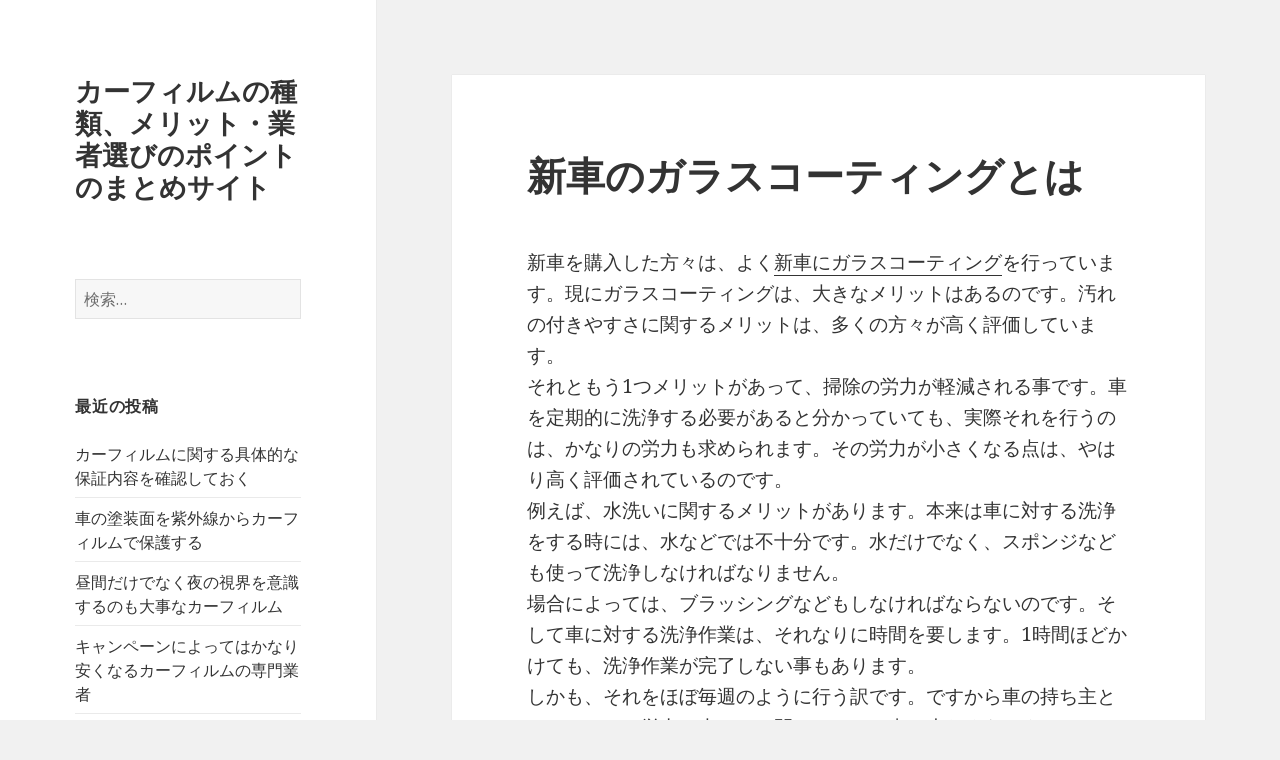

--- FILE ---
content_type: text/html; charset=UTF-8
request_url: http://www.ana-pamphlet.jp/uehr/
body_size: 10162
content:
<!DOCTYPE html>
<html dir="ltr" lang="ja" class="no-js">
<head>
	<meta charset="UTF-8">
	<meta name="viewport" content="width=device-width">
	<link rel="profile" href="https://gmpg.org/xfn/11">
	<link rel="pingback" href="http://www.ana-pamphlet.jp/xmlrpc.php">
	<!--[if lt IE 9]>
	<script src="http://www.ana-pamphlet.jp/wp-content/themes/twentyfifteen/js/html5.js?ver=3.7.0"></script>
	<![endif]-->
	<script>(function(html){html.className = html.className.replace(/\bno-js\b/,'js')})(document.documentElement);</script>
<title>新車のガラスコーティングとは|カーラッピングとは</title>
	<style>img:is([sizes="auto" i], [sizes^="auto," i]) { contain-intrinsic-size: 3000px 1500px }</style>
	
		<!-- All in One SEO 4.9.3 - aioseo.com -->
	<meta name="description" content="新車を購入した方々は、よく新車にガラスコーティングを行っています。現にガラスコーティングは、大きなメリットはあるのです。汚れの付きやすさに関するメリットは、多くの方々が高く評価しています。 それともう1つメリットがあって、掃除の労力が軽減される事です。車を定期的にガラスコーティングの主たるメリットです。" />
	<meta name="robots" content="max-image-preview:large" />
	<link rel="canonical" href="http://www.ana-pamphlet.jp/uehr/" />
	<meta name="generator" content="All in One SEO (AIOSEO) 4.9.3" />
		<script type="application/ld+json" class="aioseo-schema">
			{"@context":"https:\/\/schema.org","@graph":[{"@type":"BreadcrumbList","@id":"http:\/\/www.ana-pamphlet.jp\/uehr\/#breadcrumblist","itemListElement":[{"@type":"ListItem","@id":"http:\/\/www.ana-pamphlet.jp#listItem","position":1,"name":"\u30db\u30fc\u30e0","item":"http:\/\/www.ana-pamphlet.jp","nextItem":{"@type":"ListItem","@id":"http:\/\/www.ana-pamphlet.jp\/uehr\/#listItem","name":"\u65b0\u8eca\u306e\u30ac\u30e9\u30b9\u30b3\u30fc\u30c6\u30a3\u30f3\u30b0\u3068\u306f"}},{"@type":"ListItem","@id":"http:\/\/www.ana-pamphlet.jp\/uehr\/#listItem","position":2,"name":"\u65b0\u8eca\u306e\u30ac\u30e9\u30b9\u30b3\u30fc\u30c6\u30a3\u30f3\u30b0\u3068\u306f","previousItem":{"@type":"ListItem","@id":"http:\/\/www.ana-pamphlet.jp#listItem","name":"\u30db\u30fc\u30e0"}}]},{"@type":"Organization","@id":"http:\/\/www.ana-pamphlet.jp\/#organization","name":"\u30ab\u30fc\u30e9\u30c3\u30d4\u30f3\u30b0\u3068\u306f","url":"http:\/\/www.ana-pamphlet.jp\/"},{"@type":"WebPage","@id":"http:\/\/www.ana-pamphlet.jp\/uehr\/#webpage","url":"http:\/\/www.ana-pamphlet.jp\/uehr\/","name":"\u65b0\u8eca\u306e\u30ac\u30e9\u30b9\u30b3\u30fc\u30c6\u30a3\u30f3\u30b0\u3068\u306f|\u30ab\u30fc\u30e9\u30c3\u30d4\u30f3\u30b0\u3068\u306f","description":"\u65b0\u8eca\u3092\u8cfc\u5165\u3057\u305f\u65b9\u3005\u306f\u3001\u3088\u304f\u65b0\u8eca\u306b\u30ac\u30e9\u30b9\u30b3\u30fc\u30c6\u30a3\u30f3\u30b0\u3092\u884c\u3063\u3066\u3044\u307e\u3059\u3002\u73fe\u306b\u30ac\u30e9\u30b9\u30b3\u30fc\u30c6\u30a3\u30f3\u30b0\u306f\u3001\u5927\u304d\u306a\u30e1\u30ea\u30c3\u30c8\u306f\u3042\u308b\u306e\u3067\u3059\u3002\u6c5a\u308c\u306e\u4ed8\u304d\u3084\u3059\u3055\u306b\u95a2\u3059\u308b\u30e1\u30ea\u30c3\u30c8\u306f\u3001\u591a\u304f\u306e\u65b9\u3005\u304c\u9ad8\u304f\u8a55\u4fa1\u3057\u3066\u3044\u307e\u3059\u3002 \u305d\u308c\u3068\u3082\u30461\u3064\u30e1\u30ea\u30c3\u30c8\u304c\u3042\u3063\u3066\u3001\u6383\u9664\u306e\u52b4\u529b\u304c\u8efd\u6e1b\u3055\u308c\u308b\u4e8b\u3067\u3059\u3002\u8eca\u3092\u5b9a\u671f\u7684\u306b\u30ac\u30e9\u30b9\u30b3\u30fc\u30c6\u30a3\u30f3\u30b0\u306e\u4e3b\u305f\u308b\u30e1\u30ea\u30c3\u30c8\u3067\u3059\u3002","inLanguage":"ja","isPartOf":{"@id":"http:\/\/www.ana-pamphlet.jp\/#website"},"breadcrumb":{"@id":"http:\/\/www.ana-pamphlet.jp\/uehr\/#breadcrumblist"},"datePublished":"2017-08-28T12:00:05+09:00","dateModified":"2018-06-07T15:02:53+09:00"},{"@type":"WebSite","@id":"http:\/\/www.ana-pamphlet.jp\/#website","url":"http:\/\/www.ana-pamphlet.jp\/","name":"\u30ab\u30fc\u30d5\u30a3\u30eb\u30e0\u306e\u7a2e\u985e\u3001\u30e1\u30ea\u30c3\u30c8\u30fb\u696d\u8005\u9078\u3073\u306e\u30dd\u30a4\u30f3\u30c8\u306e\u307e\u3068\u3081\u30b5\u30a4\u30c8","inLanguage":"ja","publisher":{"@id":"http:\/\/www.ana-pamphlet.jp\/#organization"}}]}
		</script>
		<!-- All in One SEO -->

<link rel='dns-prefetch' href='//fonts.googleapis.com' />
<link href='https://fonts.gstatic.com' crossorigin rel='preconnect' />
<link rel="alternate" type="application/rss+xml" title="カーフィルムの種類、メリット・業者選びのポイントのまとめサイト &raquo; フィード" href="http://www.ana-pamphlet.jp/feed/" />
<link rel="alternate" type="application/rss+xml" title="カーフィルムの種類、メリット・業者選びのポイントのまとめサイト &raquo; コメントフィード" href="http://www.ana-pamphlet.jp/comments/feed/" />
<script>
window._wpemojiSettings = {"baseUrl":"https:\/\/s.w.org\/images\/core\/emoji\/15.0.3\/72x72\/","ext":".png","svgUrl":"https:\/\/s.w.org\/images\/core\/emoji\/15.0.3\/svg\/","svgExt":".svg","source":{"concatemoji":"http:\/\/www.ana-pamphlet.jp\/wp-includes\/js\/wp-emoji-release.min.js?ver=6.7.4"}};
/*! This file is auto-generated */
!function(i,n){var o,s,e;function c(e){try{var t={supportTests:e,timestamp:(new Date).valueOf()};sessionStorage.setItem(o,JSON.stringify(t))}catch(e){}}function p(e,t,n){e.clearRect(0,0,e.canvas.width,e.canvas.height),e.fillText(t,0,0);var t=new Uint32Array(e.getImageData(0,0,e.canvas.width,e.canvas.height).data),r=(e.clearRect(0,0,e.canvas.width,e.canvas.height),e.fillText(n,0,0),new Uint32Array(e.getImageData(0,0,e.canvas.width,e.canvas.height).data));return t.every(function(e,t){return e===r[t]})}function u(e,t,n){switch(t){case"flag":return n(e,"\ud83c\udff3\ufe0f\u200d\u26a7\ufe0f","\ud83c\udff3\ufe0f\u200b\u26a7\ufe0f")?!1:!n(e,"\ud83c\uddfa\ud83c\uddf3","\ud83c\uddfa\u200b\ud83c\uddf3")&&!n(e,"\ud83c\udff4\udb40\udc67\udb40\udc62\udb40\udc65\udb40\udc6e\udb40\udc67\udb40\udc7f","\ud83c\udff4\u200b\udb40\udc67\u200b\udb40\udc62\u200b\udb40\udc65\u200b\udb40\udc6e\u200b\udb40\udc67\u200b\udb40\udc7f");case"emoji":return!n(e,"\ud83d\udc26\u200d\u2b1b","\ud83d\udc26\u200b\u2b1b")}return!1}function f(e,t,n){var r="undefined"!=typeof WorkerGlobalScope&&self instanceof WorkerGlobalScope?new OffscreenCanvas(300,150):i.createElement("canvas"),a=r.getContext("2d",{willReadFrequently:!0}),o=(a.textBaseline="top",a.font="600 32px Arial",{});return e.forEach(function(e){o[e]=t(a,e,n)}),o}function t(e){var t=i.createElement("script");t.src=e,t.defer=!0,i.head.appendChild(t)}"undefined"!=typeof Promise&&(o="wpEmojiSettingsSupports",s=["flag","emoji"],n.supports={everything:!0,everythingExceptFlag:!0},e=new Promise(function(e){i.addEventListener("DOMContentLoaded",e,{once:!0})}),new Promise(function(t){var n=function(){try{var e=JSON.parse(sessionStorage.getItem(o));if("object"==typeof e&&"number"==typeof e.timestamp&&(new Date).valueOf()<e.timestamp+604800&&"object"==typeof e.supportTests)return e.supportTests}catch(e){}return null}();if(!n){if("undefined"!=typeof Worker&&"undefined"!=typeof OffscreenCanvas&&"undefined"!=typeof URL&&URL.createObjectURL&&"undefined"!=typeof Blob)try{var e="postMessage("+f.toString()+"("+[JSON.stringify(s),u.toString(),p.toString()].join(",")+"));",r=new Blob([e],{type:"text/javascript"}),a=new Worker(URL.createObjectURL(r),{name:"wpTestEmojiSupports"});return void(a.onmessage=function(e){c(n=e.data),a.terminate(),t(n)})}catch(e){}c(n=f(s,u,p))}t(n)}).then(function(e){for(var t in e)n.supports[t]=e[t],n.supports.everything=n.supports.everything&&n.supports[t],"flag"!==t&&(n.supports.everythingExceptFlag=n.supports.everythingExceptFlag&&n.supports[t]);n.supports.everythingExceptFlag=n.supports.everythingExceptFlag&&!n.supports.flag,n.DOMReady=!1,n.readyCallback=function(){n.DOMReady=!0}}).then(function(){return e}).then(function(){var e;n.supports.everything||(n.readyCallback(),(e=n.source||{}).concatemoji?t(e.concatemoji):e.wpemoji&&e.twemoji&&(t(e.twemoji),t(e.wpemoji)))}))}((window,document),window._wpemojiSettings);
</script>
<style id='wp-emoji-styles-inline-css'>

	img.wp-smiley, img.emoji {
		display: inline !important;
		border: none !important;
		box-shadow: none !important;
		height: 1em !important;
		width: 1em !important;
		margin: 0 0.07em !important;
		vertical-align: -0.1em !important;
		background: none !important;
		padding: 0 !important;
	}
</style>
<link rel='stylesheet' id='wp-block-library-css' href='http://www.ana-pamphlet.jp/wp-includes/css/dist/block-library/style.min.css?ver=6.7.4' media='all' />
<style id='wp-block-library-theme-inline-css'>
.wp-block-audio :where(figcaption){color:#555;font-size:13px;text-align:center}.is-dark-theme .wp-block-audio :where(figcaption){color:#ffffffa6}.wp-block-audio{margin:0 0 1em}.wp-block-code{border:1px solid #ccc;border-radius:4px;font-family:Menlo,Consolas,monaco,monospace;padding:.8em 1em}.wp-block-embed :where(figcaption){color:#555;font-size:13px;text-align:center}.is-dark-theme .wp-block-embed :where(figcaption){color:#ffffffa6}.wp-block-embed{margin:0 0 1em}.blocks-gallery-caption{color:#555;font-size:13px;text-align:center}.is-dark-theme .blocks-gallery-caption{color:#ffffffa6}:root :where(.wp-block-image figcaption){color:#555;font-size:13px;text-align:center}.is-dark-theme :root :where(.wp-block-image figcaption){color:#ffffffa6}.wp-block-image{margin:0 0 1em}.wp-block-pullquote{border-bottom:4px solid;border-top:4px solid;color:currentColor;margin-bottom:1.75em}.wp-block-pullquote cite,.wp-block-pullquote footer,.wp-block-pullquote__citation{color:currentColor;font-size:.8125em;font-style:normal;text-transform:uppercase}.wp-block-quote{border-left:.25em solid;margin:0 0 1.75em;padding-left:1em}.wp-block-quote cite,.wp-block-quote footer{color:currentColor;font-size:.8125em;font-style:normal;position:relative}.wp-block-quote:where(.has-text-align-right){border-left:none;border-right:.25em solid;padding-left:0;padding-right:1em}.wp-block-quote:where(.has-text-align-center){border:none;padding-left:0}.wp-block-quote.is-large,.wp-block-quote.is-style-large,.wp-block-quote:where(.is-style-plain){border:none}.wp-block-search .wp-block-search__label{font-weight:700}.wp-block-search__button{border:1px solid #ccc;padding:.375em .625em}:where(.wp-block-group.has-background){padding:1.25em 2.375em}.wp-block-separator.has-css-opacity{opacity:.4}.wp-block-separator{border:none;border-bottom:2px solid;margin-left:auto;margin-right:auto}.wp-block-separator.has-alpha-channel-opacity{opacity:1}.wp-block-separator:not(.is-style-wide):not(.is-style-dots){width:100px}.wp-block-separator.has-background:not(.is-style-dots){border-bottom:none;height:1px}.wp-block-separator.has-background:not(.is-style-wide):not(.is-style-dots){height:2px}.wp-block-table{margin:0 0 1em}.wp-block-table td,.wp-block-table th{word-break:normal}.wp-block-table :where(figcaption){color:#555;font-size:13px;text-align:center}.is-dark-theme .wp-block-table :where(figcaption){color:#ffffffa6}.wp-block-video :where(figcaption){color:#555;font-size:13px;text-align:center}.is-dark-theme .wp-block-video :where(figcaption){color:#ffffffa6}.wp-block-video{margin:0 0 1em}:root :where(.wp-block-template-part.has-background){margin-bottom:0;margin-top:0;padding:1.25em 2.375em}
</style>
<link rel='stylesheet' id='aioseo/css/src/vue/standalone/blocks/table-of-contents/global.scss-css' href='http://www.ana-pamphlet.jp/wp-content/plugins/all-in-one-seo-pack/dist/Lite/assets/css/table-of-contents/global.e90f6d47.css?ver=4.9.3' media='all' />
<style id='classic-theme-styles-inline-css'>
/*! This file is auto-generated */
.wp-block-button__link{color:#fff;background-color:#32373c;border-radius:9999px;box-shadow:none;text-decoration:none;padding:calc(.667em + 2px) calc(1.333em + 2px);font-size:1.125em}.wp-block-file__button{background:#32373c;color:#fff;text-decoration:none}
</style>
<style id='global-styles-inline-css'>
:root{--wp--preset--aspect-ratio--square: 1;--wp--preset--aspect-ratio--4-3: 4/3;--wp--preset--aspect-ratio--3-4: 3/4;--wp--preset--aspect-ratio--3-2: 3/2;--wp--preset--aspect-ratio--2-3: 2/3;--wp--preset--aspect-ratio--16-9: 16/9;--wp--preset--aspect-ratio--9-16: 9/16;--wp--preset--color--black: #000000;--wp--preset--color--cyan-bluish-gray: #abb8c3;--wp--preset--color--white: #fff;--wp--preset--color--pale-pink: #f78da7;--wp--preset--color--vivid-red: #cf2e2e;--wp--preset--color--luminous-vivid-orange: #ff6900;--wp--preset--color--luminous-vivid-amber: #fcb900;--wp--preset--color--light-green-cyan: #7bdcb5;--wp--preset--color--vivid-green-cyan: #00d084;--wp--preset--color--pale-cyan-blue: #8ed1fc;--wp--preset--color--vivid-cyan-blue: #0693e3;--wp--preset--color--vivid-purple: #9b51e0;--wp--preset--color--dark-gray: #111;--wp--preset--color--light-gray: #f1f1f1;--wp--preset--color--yellow: #f4ca16;--wp--preset--color--dark-brown: #352712;--wp--preset--color--medium-pink: #e53b51;--wp--preset--color--light-pink: #ffe5d1;--wp--preset--color--dark-purple: #2e2256;--wp--preset--color--purple: #674970;--wp--preset--color--blue-gray: #22313f;--wp--preset--color--bright-blue: #55c3dc;--wp--preset--color--light-blue: #e9f2f9;--wp--preset--gradient--vivid-cyan-blue-to-vivid-purple: linear-gradient(135deg,rgba(6,147,227,1) 0%,rgb(155,81,224) 100%);--wp--preset--gradient--light-green-cyan-to-vivid-green-cyan: linear-gradient(135deg,rgb(122,220,180) 0%,rgb(0,208,130) 100%);--wp--preset--gradient--luminous-vivid-amber-to-luminous-vivid-orange: linear-gradient(135deg,rgba(252,185,0,1) 0%,rgba(255,105,0,1) 100%);--wp--preset--gradient--luminous-vivid-orange-to-vivid-red: linear-gradient(135deg,rgba(255,105,0,1) 0%,rgb(207,46,46) 100%);--wp--preset--gradient--very-light-gray-to-cyan-bluish-gray: linear-gradient(135deg,rgb(238,238,238) 0%,rgb(169,184,195) 100%);--wp--preset--gradient--cool-to-warm-spectrum: linear-gradient(135deg,rgb(74,234,220) 0%,rgb(151,120,209) 20%,rgb(207,42,186) 40%,rgb(238,44,130) 60%,rgb(251,105,98) 80%,rgb(254,248,76) 100%);--wp--preset--gradient--blush-light-purple: linear-gradient(135deg,rgb(255,206,236) 0%,rgb(152,150,240) 100%);--wp--preset--gradient--blush-bordeaux: linear-gradient(135deg,rgb(254,205,165) 0%,rgb(254,45,45) 50%,rgb(107,0,62) 100%);--wp--preset--gradient--luminous-dusk: linear-gradient(135deg,rgb(255,203,112) 0%,rgb(199,81,192) 50%,rgb(65,88,208) 100%);--wp--preset--gradient--pale-ocean: linear-gradient(135deg,rgb(255,245,203) 0%,rgb(182,227,212) 50%,rgb(51,167,181) 100%);--wp--preset--gradient--electric-grass: linear-gradient(135deg,rgb(202,248,128) 0%,rgb(113,206,126) 100%);--wp--preset--gradient--midnight: linear-gradient(135deg,rgb(2,3,129) 0%,rgb(40,116,252) 100%);--wp--preset--gradient--dark-gray-gradient-gradient: linear-gradient(90deg, rgba(17,17,17,1) 0%, rgba(42,42,42,1) 100%);--wp--preset--gradient--light-gray-gradient: linear-gradient(90deg, rgba(241,241,241,1) 0%, rgba(215,215,215,1) 100%);--wp--preset--gradient--white-gradient: linear-gradient(90deg, rgba(255,255,255,1) 0%, rgba(230,230,230,1) 100%);--wp--preset--gradient--yellow-gradient: linear-gradient(90deg, rgba(244,202,22,1) 0%, rgba(205,168,10,1) 100%);--wp--preset--gradient--dark-brown-gradient: linear-gradient(90deg, rgba(53,39,18,1) 0%, rgba(91,67,31,1) 100%);--wp--preset--gradient--medium-pink-gradient: linear-gradient(90deg, rgba(229,59,81,1) 0%, rgba(209,28,51,1) 100%);--wp--preset--gradient--light-pink-gradient: linear-gradient(90deg, rgba(255,229,209,1) 0%, rgba(255,200,158,1) 100%);--wp--preset--gradient--dark-purple-gradient: linear-gradient(90deg, rgba(46,34,86,1) 0%, rgba(66,48,123,1) 100%);--wp--preset--gradient--purple-gradient: linear-gradient(90deg, rgba(103,73,112,1) 0%, rgba(131,93,143,1) 100%);--wp--preset--gradient--blue-gray-gradient: linear-gradient(90deg, rgba(34,49,63,1) 0%, rgba(52,75,96,1) 100%);--wp--preset--gradient--bright-blue-gradient: linear-gradient(90deg, rgba(85,195,220,1) 0%, rgba(43,180,211,1) 100%);--wp--preset--gradient--light-blue-gradient: linear-gradient(90deg, rgba(233,242,249,1) 0%, rgba(193,218,238,1) 100%);--wp--preset--font-size--small: 13px;--wp--preset--font-size--medium: 20px;--wp--preset--font-size--large: 36px;--wp--preset--font-size--x-large: 42px;--wp--preset--spacing--20: 0.44rem;--wp--preset--spacing--30: 0.67rem;--wp--preset--spacing--40: 1rem;--wp--preset--spacing--50: 1.5rem;--wp--preset--spacing--60: 2.25rem;--wp--preset--spacing--70: 3.38rem;--wp--preset--spacing--80: 5.06rem;--wp--preset--shadow--natural: 6px 6px 9px rgba(0, 0, 0, 0.2);--wp--preset--shadow--deep: 12px 12px 50px rgba(0, 0, 0, 0.4);--wp--preset--shadow--sharp: 6px 6px 0px rgba(0, 0, 0, 0.2);--wp--preset--shadow--outlined: 6px 6px 0px -3px rgba(255, 255, 255, 1), 6px 6px rgba(0, 0, 0, 1);--wp--preset--shadow--crisp: 6px 6px 0px rgba(0, 0, 0, 1);}:where(.is-layout-flex){gap: 0.5em;}:where(.is-layout-grid){gap: 0.5em;}body .is-layout-flex{display: flex;}.is-layout-flex{flex-wrap: wrap;align-items: center;}.is-layout-flex > :is(*, div){margin: 0;}body .is-layout-grid{display: grid;}.is-layout-grid > :is(*, div){margin: 0;}:where(.wp-block-columns.is-layout-flex){gap: 2em;}:where(.wp-block-columns.is-layout-grid){gap: 2em;}:where(.wp-block-post-template.is-layout-flex){gap: 1.25em;}:where(.wp-block-post-template.is-layout-grid){gap: 1.25em;}.has-black-color{color: var(--wp--preset--color--black) !important;}.has-cyan-bluish-gray-color{color: var(--wp--preset--color--cyan-bluish-gray) !important;}.has-white-color{color: var(--wp--preset--color--white) !important;}.has-pale-pink-color{color: var(--wp--preset--color--pale-pink) !important;}.has-vivid-red-color{color: var(--wp--preset--color--vivid-red) !important;}.has-luminous-vivid-orange-color{color: var(--wp--preset--color--luminous-vivid-orange) !important;}.has-luminous-vivid-amber-color{color: var(--wp--preset--color--luminous-vivid-amber) !important;}.has-light-green-cyan-color{color: var(--wp--preset--color--light-green-cyan) !important;}.has-vivid-green-cyan-color{color: var(--wp--preset--color--vivid-green-cyan) !important;}.has-pale-cyan-blue-color{color: var(--wp--preset--color--pale-cyan-blue) !important;}.has-vivid-cyan-blue-color{color: var(--wp--preset--color--vivid-cyan-blue) !important;}.has-vivid-purple-color{color: var(--wp--preset--color--vivid-purple) !important;}.has-black-background-color{background-color: var(--wp--preset--color--black) !important;}.has-cyan-bluish-gray-background-color{background-color: var(--wp--preset--color--cyan-bluish-gray) !important;}.has-white-background-color{background-color: var(--wp--preset--color--white) !important;}.has-pale-pink-background-color{background-color: var(--wp--preset--color--pale-pink) !important;}.has-vivid-red-background-color{background-color: var(--wp--preset--color--vivid-red) !important;}.has-luminous-vivid-orange-background-color{background-color: var(--wp--preset--color--luminous-vivid-orange) !important;}.has-luminous-vivid-amber-background-color{background-color: var(--wp--preset--color--luminous-vivid-amber) !important;}.has-light-green-cyan-background-color{background-color: var(--wp--preset--color--light-green-cyan) !important;}.has-vivid-green-cyan-background-color{background-color: var(--wp--preset--color--vivid-green-cyan) !important;}.has-pale-cyan-blue-background-color{background-color: var(--wp--preset--color--pale-cyan-blue) !important;}.has-vivid-cyan-blue-background-color{background-color: var(--wp--preset--color--vivid-cyan-blue) !important;}.has-vivid-purple-background-color{background-color: var(--wp--preset--color--vivid-purple) !important;}.has-black-border-color{border-color: var(--wp--preset--color--black) !important;}.has-cyan-bluish-gray-border-color{border-color: var(--wp--preset--color--cyan-bluish-gray) !important;}.has-white-border-color{border-color: var(--wp--preset--color--white) !important;}.has-pale-pink-border-color{border-color: var(--wp--preset--color--pale-pink) !important;}.has-vivid-red-border-color{border-color: var(--wp--preset--color--vivid-red) !important;}.has-luminous-vivid-orange-border-color{border-color: var(--wp--preset--color--luminous-vivid-orange) !important;}.has-luminous-vivid-amber-border-color{border-color: var(--wp--preset--color--luminous-vivid-amber) !important;}.has-light-green-cyan-border-color{border-color: var(--wp--preset--color--light-green-cyan) !important;}.has-vivid-green-cyan-border-color{border-color: var(--wp--preset--color--vivid-green-cyan) !important;}.has-pale-cyan-blue-border-color{border-color: var(--wp--preset--color--pale-cyan-blue) !important;}.has-vivid-cyan-blue-border-color{border-color: var(--wp--preset--color--vivid-cyan-blue) !important;}.has-vivid-purple-border-color{border-color: var(--wp--preset--color--vivid-purple) !important;}.has-vivid-cyan-blue-to-vivid-purple-gradient-background{background: var(--wp--preset--gradient--vivid-cyan-blue-to-vivid-purple) !important;}.has-light-green-cyan-to-vivid-green-cyan-gradient-background{background: var(--wp--preset--gradient--light-green-cyan-to-vivid-green-cyan) !important;}.has-luminous-vivid-amber-to-luminous-vivid-orange-gradient-background{background: var(--wp--preset--gradient--luminous-vivid-amber-to-luminous-vivid-orange) !important;}.has-luminous-vivid-orange-to-vivid-red-gradient-background{background: var(--wp--preset--gradient--luminous-vivid-orange-to-vivid-red) !important;}.has-very-light-gray-to-cyan-bluish-gray-gradient-background{background: var(--wp--preset--gradient--very-light-gray-to-cyan-bluish-gray) !important;}.has-cool-to-warm-spectrum-gradient-background{background: var(--wp--preset--gradient--cool-to-warm-spectrum) !important;}.has-blush-light-purple-gradient-background{background: var(--wp--preset--gradient--blush-light-purple) !important;}.has-blush-bordeaux-gradient-background{background: var(--wp--preset--gradient--blush-bordeaux) !important;}.has-luminous-dusk-gradient-background{background: var(--wp--preset--gradient--luminous-dusk) !important;}.has-pale-ocean-gradient-background{background: var(--wp--preset--gradient--pale-ocean) !important;}.has-electric-grass-gradient-background{background: var(--wp--preset--gradient--electric-grass) !important;}.has-midnight-gradient-background{background: var(--wp--preset--gradient--midnight) !important;}.has-small-font-size{font-size: var(--wp--preset--font-size--small) !important;}.has-medium-font-size{font-size: var(--wp--preset--font-size--medium) !important;}.has-large-font-size{font-size: var(--wp--preset--font-size--large) !important;}.has-x-large-font-size{font-size: var(--wp--preset--font-size--x-large) !important;}
:where(.wp-block-post-template.is-layout-flex){gap: 1.25em;}:where(.wp-block-post-template.is-layout-grid){gap: 1.25em;}
:where(.wp-block-columns.is-layout-flex){gap: 2em;}:where(.wp-block-columns.is-layout-grid){gap: 2em;}
:root :where(.wp-block-pullquote){font-size: 1.5em;line-height: 1.6;}
</style>
<link rel='stylesheet' id='twentyfifteen-fonts-css' href='https://fonts.googleapis.com/css?family=Noto+Sans%3A400italic%2C700italic%2C400%2C700%7CNoto+Serif%3A400italic%2C700italic%2C400%2C700%7CInconsolata%3A400%2C700&#038;subset=latin%2Clatin-ext&#038;display=fallback' media='all' />
<link rel='stylesheet' id='genericons-css' href='http://www.ana-pamphlet.jp/wp-content/themes/twentyfifteen/genericons/genericons.css?ver=20201208' media='all' />
<link rel='stylesheet' id='twentyfifteen-style-css' href='http://www.ana-pamphlet.jp/wp-content/themes/twentyfifteen/style.css?ver=20201208' media='all' />
<link rel='stylesheet' id='twentyfifteen-block-style-css' href='http://www.ana-pamphlet.jp/wp-content/themes/twentyfifteen/css/blocks.css?ver=20220524' media='all' />
<!--[if lt IE 9]>
<link rel='stylesheet' id='twentyfifteen-ie-css' href='http://www.ana-pamphlet.jp/wp-content/themes/twentyfifteen/css/ie.css?ver=20170916' media='all' />
<![endif]-->
<!--[if lt IE 8]>
<link rel='stylesheet' id='twentyfifteen-ie7-css' href='http://www.ana-pamphlet.jp/wp-content/themes/twentyfifteen/css/ie7.css?ver=20141210' media='all' />
<![endif]-->
<script src="http://www.ana-pamphlet.jp/wp-includes/js/jquery/jquery.min.js?ver=3.7.1" id="jquery-core-js"></script>
<script src="http://www.ana-pamphlet.jp/wp-includes/js/jquery/jquery-migrate.min.js?ver=3.4.1" id="jquery-migrate-js"></script>
<link rel="https://api.w.org/" href="http://www.ana-pamphlet.jp/wp-json/" /><link rel="alternate" title="JSON" type="application/json" href="http://www.ana-pamphlet.jp/wp-json/wp/v2/pages/126" /><link rel="EditURI" type="application/rsd+xml" title="RSD" href="http://www.ana-pamphlet.jp/xmlrpc.php?rsd" />
<meta name="generator" content="WordPress 6.7.4" />
<link rel='shortlink' href='http://www.ana-pamphlet.jp/?p=126' />
<link rel="alternate" title="oEmbed (JSON)" type="application/json+oembed" href="http://www.ana-pamphlet.jp/wp-json/oembed/1.0/embed?url=http%3A%2F%2Fwww.ana-pamphlet.jp%2Fuehr%2F" />
<link rel="alternate" title="oEmbed (XML)" type="text/xml+oembed" href="http://www.ana-pamphlet.jp/wp-json/oembed/1.0/embed?url=http%3A%2F%2Fwww.ana-pamphlet.jp%2Fuehr%2F&#038;format=xml" />
<style>.recentcomments a{display:inline !important;padding:0 !important;margin:0 !important;}</style></head>

<body class="page-template-default page page-id-126 wp-embed-responsive">
<div id="page" class="hfeed site">
	<a class="skip-link screen-reader-text" href="#content">コンテンツへスキップ</a>

	<div id="sidebar" class="sidebar">
		<header id="masthead" class="site-header">
			<div class="site-branding">
										<p class="site-title"><a href="http://www.ana-pamphlet.jp/" rel="home">カーフィルムの種類、メリット・業者選びのポイントのまとめサイト</a></p>
										<button class="secondary-toggle">﻿メニューとウィジェット</button>
			</div><!-- .site-branding -->
		</header><!-- .site-header -->

			<div id="secondary" class="secondary">

		
		
					<div id="widget-area" class="widget-area" role="complementary">
				<aside id="search-2" class="widget widget_search"><form role="search" method="get" class="search-form" action="http://www.ana-pamphlet.jp/">
				<label>
					<span class="screen-reader-text">検索:</span>
					<input type="search" class="search-field" placeholder="検索&hellip;" value="" name="s" />
				</label>
				<input type="submit" class="search-submit screen-reader-text" value="検索" />
			</form></aside>
		<aside id="recent-posts-2" class="widget widget_recent_entries">
		<h2 class="widget-title">最近の投稿</h2><nav aria-label="最近の投稿">
		<ul>
											<li>
					<a href="http://www.ana-pamphlet.jp/hurs/">カーフィルムに関する具体的な保証内容を確認しておく</a>
									</li>
											<li>
					<a href="http://www.ana-pamphlet.jp/bennne/">車の塗装面を紫外線からカーフィルムで保護する</a>
									</li>
											<li>
					<a href="http://www.ana-pamphlet.jp/byi/">昼間だけでなく夜の視界を意識するのも大事なカーフィルム</a>
									</li>
											<li>
					<a href="http://www.ana-pamphlet.jp/hure/">キャンペーンによってはかなり安くなるカーフィルムの専門業者</a>
									</li>
											<li>
					<a href="http://www.ana-pamphlet.jp/jurn/">長時間車を運転するならカーフィルムがおすすめ</a>
									</li>
					</ul>

		</nav></aside><aside id="recent-comments-2" class="widget widget_recent_comments"><h2 class="widget-title">最近のコメント</h2><nav aria-label="最近のコメント"><ul id="recentcomments"></ul></nav></aside><aside id="archives-2" class="widget widget_archive"><h2 class="widget-title">アーカイブ</h2><nav aria-label="アーカイブ">
			<ul>
					<li><a href='http://www.ana-pamphlet.jp/2017/09/'>2017年9月</a></li>
	<li><a href='http://www.ana-pamphlet.jp/2017/08/'>2017年8月</a></li>
			</ul>

			</nav></aside><aside id="categories-2" class="widget widget_categories"><h2 class="widget-title">カテゴリー</h2><nav aria-label="カテゴリー">
			<ul>
					<li class="cat-item cat-item-1"><a href="http://www.ana-pamphlet.jp/category/%e6%9c%aa%e5%88%86%e9%a1%9e/">未分類</a>
</li>
			</ul>

			</nav></aside><aside id="meta-2" class="widget widget_meta"><h2 class="widget-title">メタ情報</h2><nav aria-label="メタ情報">
		<ul>
						<li><a href="http://www.ana-pamphlet.jp/login_33734">ログイン</a></li>
			<li><a href="http://www.ana-pamphlet.jp/feed/">投稿フィード</a></li>
			<li><a href="http://www.ana-pamphlet.jp/comments/feed/">コメントフィード</a></li>

			<li><a href="https://ja.wordpress.org/">WordPress.org</a></li>
		</ul>

		</nav></aside><aside id="pages-3" class="widget widget_pages"><h2 class="widget-title">固定ページ</h2><nav aria-label="固定ページ">
			<ul>
				<li class="page_item page-item-2"><a href="http://www.ana-pamphlet.jp/">カーフィルムとは業者とフィルムを選ぶ際のポイント</a></li>
<li class="page_item page-item-112"><a href="http://www.ana-pamphlet.jp/vbyb/">カーフィルムの様々な効果</a></li>
<li class="page_item page-item-116"><a href="http://www.ana-pamphlet.jp/runy/">カーフィルムを剥がすのを代行してくれる専門業者</a></li>
<li class="page_item page-item-143"><a href="http://www.ana-pamphlet.jp/uein/">カーラッピングを自分で貼り付ける時の注意点</a></li>
<li class="page_item page-item-128"><a href="http://www.ana-pamphlet.jp/ruena/">ガラスコーティングによる光沢感の魅力と自然な仕上がり</a></li>
<li class="page_item page-item-146"><a href="http://www.ana-pamphlet.jp/iine/">傷などを防ぐだけでなく宣伝のメリットもあるカーラッピング</a></li>
<li class="page_item page-item-126 current_page_item"><a href="http://www.ana-pamphlet.jp/uehr/" aria-current="page">新車のガラスコーティングとは</a></li>
<li class="page_item page-item-148"><a href="http://www.ana-pamphlet.jp/rhiruni/">渋いデザインを演出可能なクロームのカーラッピング</a></li>
<li class="page_item page-item-114"><a href="http://www.ana-pamphlet.jp/bun/">赤外線をブロックする性能はカーフィルムによって異なる</a></li>
<li class="page_item page-item-136"><a href="http://www.ana-pamphlet.jp/rjiata/">車を保護するだけでなくおしゃれのメリットもあるカーラッピング</a></li>
			</ul>

			</nav></aside><aside id="pages-2" class="widget widget_pages"><h2 class="widget-title">人気の記事</h2><nav aria-label="人気の記事">
			<ul>
				<li class="page_item page-item-2"><a href="http://www.ana-pamphlet.jp/">カーフィルムとは業者とフィルムを選ぶ際のポイント</a></li>
<li class="page_item page-item-112"><a href="http://www.ana-pamphlet.jp/vbyb/">カーフィルムの様々な効果</a></li>
<li class="page_item page-item-116"><a href="http://www.ana-pamphlet.jp/runy/">カーフィルムを剥がすのを代行してくれる専門業者</a></li>
<li class="page_item page-item-143"><a href="http://www.ana-pamphlet.jp/uein/">カーラッピングを自分で貼り付ける時の注意点</a></li>
<li class="page_item page-item-128"><a href="http://www.ana-pamphlet.jp/ruena/">ガラスコーティングによる光沢感の魅力と自然な仕上がり</a></li>
<li class="page_item page-item-146"><a href="http://www.ana-pamphlet.jp/iine/">傷などを防ぐだけでなく宣伝のメリットもあるカーラッピング</a></li>
<li class="page_item page-item-126 current_page_item"><a href="http://www.ana-pamphlet.jp/uehr/" aria-current="page">新車のガラスコーティングとは</a></li>
<li class="page_item page-item-148"><a href="http://www.ana-pamphlet.jp/rhiruni/">渋いデザインを演出可能なクロームのカーラッピング</a></li>
<li class="page_item page-item-114"><a href="http://www.ana-pamphlet.jp/bun/">赤外線をブロックする性能はカーフィルムによって異なる</a></li>
<li class="page_item page-item-136"><a href="http://www.ana-pamphlet.jp/rjiata/">車を保護するだけでなくおしゃれのメリットもあるカーラッピング</a></li>
			</ul>

			</nav></aside>			</div><!-- .widget-area -->
		
	</div><!-- .secondary -->

	</div><!-- .sidebar -->

	<div id="content" class="site-content">

	<div id="primary" class="content-area">
		<main id="main" class="site-main">

		
<article id="post-126" class="post-126 page type-page status-publish hentry">
	
	<header class="entry-header">
		<h1 class="entry-title">新車のガラスコーティングとは</h1>	</header><!-- .entry-header -->

	<div class="entry-content">
		<p>新車を購入した方々は、よく<a href="https://www.pro-iic.com/kagayaku/index.php">新車にガラスコーティング</a>を行っています。現にガラスコーティングは、大きなメリットはあるのです。汚れの付きやすさに関するメリットは、多くの方々が高く評価しています。<br />
それともう1つメリットがあって、掃除の労力が軽減される事です。車を定期的に洗浄する必要があると分かっていても、実際それを行うのは、かなりの労力も求められます。その労力が小さくなる点は、やはり高く評価されているのです。<br />
例えば、水洗いに関するメリットがあります。本来は車に対する洗浄をする時には、水などでは不十分です。水だけでなく、スポンジなども使って洗浄しなければなりません。<br />
場合によっては、ブラッシングなどもしなければならないのです。そして車に対する洗浄作業は、それなりに時間を要します。1時間ほどかけても、洗浄作業が完了しない事もあります。<br />
しかも、それをほぼ毎週のように行う訳です。ですから車の持ち主としては、その労力の大きさで閉口している事も少なくありません。<br />
ところがボディコーティングを行っておきますと、その負担もだいぶ軽減される訳です。何せコーティングを行った後には、非常に簡単に汚れを除去できるようになります。水洗いだけでも十分なレベルになるのです。上記のスポンジなどは使う必要はありません。<br />
ましてブラッシングなどは、ほぼ不要になると考えて良いでしょう。ブラッシングを行ってしまいますと、かえってコーティングに悪影響が生じる事もあるので、注意が必要です。それだけ掃除の労力が抑えられる訳ですから、新車を購入した方々は、よくカーコーティングを検討しています。<br />
それと冒頭でも触れた汚れのメリットも非常に大きいです。とりわけ固着防止のメリットなどは、多くの方々が高く評価しています。<br />
そもそも車の表面部分に生じた汚れは、硬くなってしまう事があります。何か汚れが付着した時でも、できるだけ早い段階で除去してあげれば、特に問題はありません。早期対応を行ってあげれば、頑固な汚れなども発生しづらくなるのです。<br />
ところが汚れ除去が遅れてしまいますと、大変なのです。例えば鉄の粉などが、車の表面部分に付着する事はあるでしょう。それを当分の間放置してしまいますと、車の表面に対して鉄粉が付着してしまうのです。いわゆるこびり付き状態になってしまいます。<br />
その状態になると、もはやブラッシングでも取れない状態になってしまうのです。非常に頑固な汚れである事は、ほぼ間違いないでしょう。<br />
このように汚れが固まってしまうのは、いわゆる固着と表現される場合があります。もちろんその汚れを放置しておけば、見た目に関する問題はありますが、何せなかなか取れないので厄介です。ですから、洗車というのはなかなかハードルが高めな一面があるのです。<br />
ところが上記でも触れたガラスコーティングを行っておきますと、そういう問題点も発生しづらくなる傾向があります。何せコーティングを行えば、車に付いてしまった汚れが、固着するのも防止できるのです。頑固な汚れが発生しづらくなる訳ですから、普段の洗浄の労力が大きく軽減される事だけは、ほぼ間違いないでしょう。<br />
ちなみにガラスコーティングを行わないという選択肢も、必要はあります。しかしその場合は、車に関する厳重管理が必要になるでしょう。車の細かな部分まで見落とさないほどの管理体制が求められる事になります。<br />
しかし、現実にはそれは著しく難しいでしょう。やはり細かな汚れは、見落としてしまいがちです。逆にカーコーティングを行っておけば、そもそも汚れの固着が発生しづらくなるのですから、特に問題はありません。<br />
すなわち「手入れが手軽になる」のと「固着を防げる」という2点が、<a href="https://www.pro-iic.com/kagayaku/ceramic_pro.php">ガラスコーティングの主たるメリット</a>です。<br />
現在では<a href="https://www.iic-shop.net/">ネット通販でDIYガラスコーティング</a>が出来る製品も販売されているので自分で施工するのも一つです。</p>
			</div><!-- .entry-content -->

	
</article><!-- #post-126 -->

		</main><!-- .site-main -->
	</div><!-- .content-area -->


	</div><!-- .site-content -->

	<footer id="colophon" class="site-footer">
		<div class="site-info">
									<a href="https://ja.wordpress.org/" class="imprint">
				Proudly powered by WordPress			</a>
		</div><!-- .site-info -->
	</footer><!-- .site-footer -->

</div><!-- .site -->

<script src="http://www.ana-pamphlet.jp/wp-content/themes/twentyfifteen/js/skip-link-focus-fix.js?ver=20141028" id="twentyfifteen-skip-link-focus-fix-js"></script>
<script id="twentyfifteen-script-js-extra">
var screenReaderText = {"expand":"<span class=\"screen-reader-text\">\u30b5\u30d6\u30e1\u30cb\u30e5\u30fc\u3092\u5c55\u958b<\/span>","collapse":"<span class=\"screen-reader-text\">\u30b5\u30d6\u30e1\u30cb\u30e5\u30fc\u3092\u9589\u3058\u308b<\/span>"};
</script>
<script src="http://www.ana-pamphlet.jp/wp-content/themes/twentyfifteen/js/functions.js?ver=20220524" id="twentyfifteen-script-js"></script>

</body>
</html>
